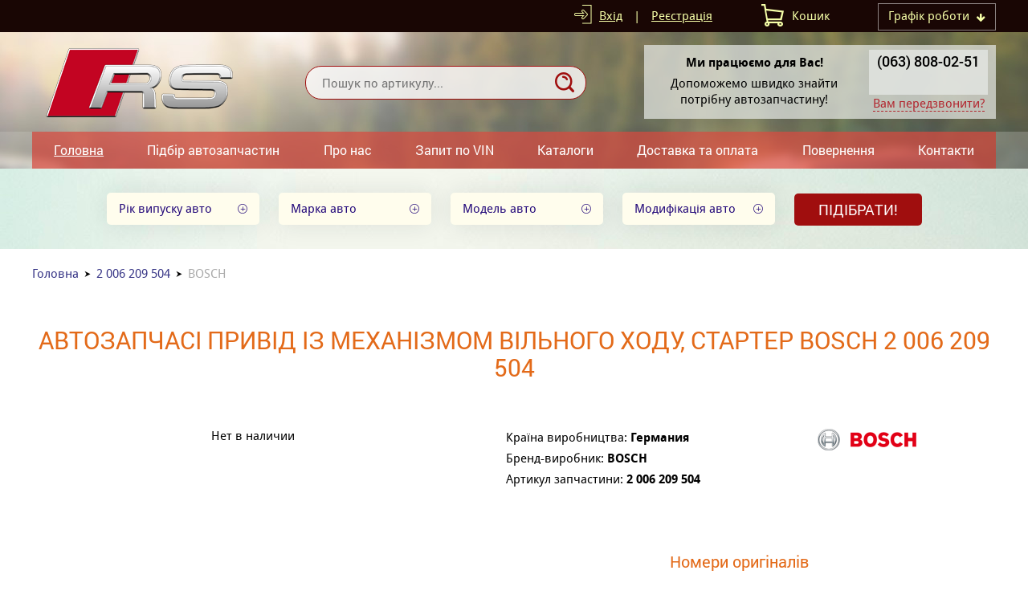

--- FILE ---
content_type: text/html; charset=UTF-8
request_url: https://rsavto.com.ua/part-bosch-2006209504/
body_size: 3025
content:
<!DOCTYPE html>
<html xmlns="http://www.w3.org/1999/xhtml">
<head>
<meta charset="utf-8">
<title>Привід із механізмом вільного ходу, стартер BOSCH 2 006 209 504. </title>
<meta name="viewport" content="width=device-width, initial-scale=1.0">
<link rel="stylesheet" type="text/css" href="/img/design.css?design4=d6x">
<meta name="generator" content="Allzap CMS">
<link rel="shortcut icon" href="/favicon.ico">

<meta name="description" content="BOSCH Привід із механізмом вільного ходу, стартер BOSCH 2 006 209 504.  ">
<!-- Google Tag Manager -->
<script>(function(w,d,s,l,i){w[l]=w[l]||[];w[l].push({'gtm.start':
new Date().getTime(),event:'gtm.js'});var f=d.getElementsByTagName(s)[0],
j=d.createElement(s),dl=l!='dataLayer'?'&l='+l:'';j.async=true;j.src=
'https://www.googletagmanager.com/gtm.js?id='+i+dl;f.parentNode.insertBefore(j,f);
})(window,document,'script','dataLayer','GTM-5PTSW4G');</script>
<!-- End Google Tag Manager -->
</head>
<body class="page"><!-- Google Tag Manager (noscript) -->
<noscript><iframe src="https://www.googletagmanager.com/ns.html?id=GTM-5PTSW4G"
height="0" width="0" style="display:none;visibility:hidden"></iframe></noscript>
<!-- End Google Tag Manager (noscript) -->
<div class="head_top">
<div class="content">

<div class="top_time" id="top_time"><span>Графік роботи</span><div id="top_time_load"></div></div>

<div id="basket">Кошик</div>
<div class="site_user"><a href="/filter/user-login/" class="site_user_a">Вхід</a> <span>|</span> <a href="/filter/user-login/">Реєстрація</a></div>
<div class="kurs">

</div>
<div class="cb"></div>
</div>
</div>
<header>
<div class="content">
<a href="/" class="logo" title=""></a>
<div class="site_find_form">
<form method="post" action="/"  onSubmit="return artkiev_validators(this,2,0,0)">
<input type="text" name="search" maxlength="30"  data-no="Мало інформації!" placeholder="Пошук по артикулу..." class="find_text"><button type="submit" class="find_send" title="Знайти"></button>
</form>
</div>

<div id="mobile_call"></div>
<div class="head_number">
<div class="before_phone"><strong>Ми працюємо для Вас!</strong>
Допоможемо швидко знайти потрібну автозапчастину!
</div><div class="site_phone">
<div id="site_phones">
<a href='tel:+380638080251'>(063) 808-02-51</a> 

</div><span class="ajax callme">Вам передзвонити?</span>
</div>

<div class="cb"></div>
</div>
</div>
</header>
<input type="checkbox" id="mobile_menu">
<nav>
<div class="content">
<label for="mobile_menu" class="mobile_menu"></label>
<ul id="menu"><li><a href="/" class="me_yes">Головна</a></li><li><a href="/podbor-avtozapchastej/" class="me">Підбір автозапчастин</a></li><li><a href="/o-nas/" class="me">Про нас</a></li><li><a href="/zakaz-po-vin/" class="me">Запит по VIN</a></li><li><a href="/shop/" class="me">Каталоги</a></li><li><a href="/dostavka-i-oplata/" class="me">Доставка та оплата</a></li><li><a href="/vozvraty/" class="me">Повернення</a></li><li><a href="/kontakty/" class="me">Контакти</a></li></ul></div></nav>

<div class="body"><div id="body" class="content_small"></div></div>

<main id="content">
<div class="content"></div><div class="podbor_start">
		<div class="content">
		
<div onClick="artkiev_podbor_0()">
<div class="podbor_s">Рік випуску авто</div>
<div class="podbor_s" id="artkiev_podbor_1">Марка авто</div>
<div class="podbor_s" id="artkiev_podbor_2">Модель авто</div>
<div class="podbor_s" id="artkiev_podbor_3">Модифікація авто</div>
<button type=submit class="send_podbor">Підібрати!</button>
</div>
<i id="p_1" class="none"></i>
</div></div><div class="content"><div class="breadcrumb"><span><a href="https://rsavto.com.ua/">Головна</a></span><span><a href="/search-2006209504/">2 006 209 504</a></span>BOSCH</div><h1>Автозапчасі Привід із механізмом вільного ходу, стартер BOSCH 2 006 209 504 <span></span></h1><br><div class="product_price"><div class="center">Нет в наличии</div></div><div class="product_small">Країна виробництва: <strong>Германия</strong><br>Бренд-виробник: <strong>BOSCH</strong><br>Артикул запчастини: <strong>2 006 209 504</strong></div><div class="product_img"  id="image_big"><img src="https://rsavto.com.ua/all/img/logos/298.png"  alt="BOSCH"></div><div class="cb"></div>
<br><br><br><div class="content_small"><div class="product_original"><div class="name_4">Номери оригіналів</div>
<table class="details_list"><thead><tr><th>Виробник</th><th>Артикул</th></tr></thead><tr><td>KHD</td><td><a href="/search-01319438/KHD/">01319438</a></td></tr><tr><td>KHD</td><td><a href="/search-1319438/KHD/">131 9438</a></td></tr></table></div><div class="cb"></div></div>


</div>
<div class="content text">
</div></main><div class="m"></div><div class="fast_contact"><div class="content"><div class='fast_name'>Нема часу шукати потрібну запчастину?</div>
дзвоніть нам <a href='tel:+380638080251'>063-808-02-51</a> або закажіть <span class='callme'> зворотній звязок </span></div></div><footer>
<div class="content">
<div class="footer_menu" id="footer_menu"><ul><li><a href="/" class="me_yes">Головна</a></li><li><a href="/o-nas/" class="me">Про нас</a></li><li><a href="/zakaz-po-vin/" class="me">Запит по VIN</a></li><li><a href="/dostavka-i-oplata/" class="me">Доставка та оплата</a></li><li><a href="/dogovor-publichnoj-oferty/" class="me">Договір публічної оферти</a></li><li><a href="/vozvraty/" class="me">Повернення</a></li><li><a href="/kontakty/" class="me">Контакти</a></li></ul><div id="footer_menu_select"></div></div>
<div class="footer_copyright"><br>
ООО «RSavto» | Copyright © 2014-2024<br>
+380638080251
<p><a href='/car511-bmw/'>BMW </a>  | <a href='/car553-mercedes/'>Mercedes </a> |  | <a href='/car504-audi/'>Audi </a> | <a href='/car575-skoda/'>Skoda </a> | <a href='/car566-renault/'>Renault </a> | <a href='/car563-peugeot/'>Pugeot </a> | <a href='/car566-renault/'>Renault </a> | <a href='/car524-fiat/'>Fiat </a> | <a href='/car587-volkswagen/'>VW </a> | <a href='/car587-volkswagen/'>VW Passat</a></p></div>
<div class="footer_contact"><a href='tel:+380638080251'>(063) 808-02-51 Viber</a>

<a href='mailto:info.rsa@ukr.net'>info.rsa@ukr.net</a></div>
<div class="socials"><div class="socials_icon"></div></div></div>
</footer><div id="artkiev_load"></div>
<div id="modal" class="window none"><div id="window"></div></div>
<div id="scroll_to" class="scroll_to"></div>
<div id="artkiev_shadow" class="none"></div>
<script>
const 
 lang_="ua",
 lang_0="Справді хочете видалити",
 lang_1="Закрити",
 lang_2="Контактні телефони",
 lang_3="Ви можете замовити",
 lang_4="зворотній дзвінок",
 lang_6="або зв`язатися з нами за наступними телефонами",
 lang_7="Замовлення дзвінка",
 lang_8="Ваше ім`я",
 lang_9="Контактний телефон",
 lang_10="Тема питання",
 lang_11="Перезвоніть мені",
 lang_12="Давайте поговоримо",
 lang_13="Зворотний дзвінок працює в робочий час",
 lang_14="Уточнити наявність",
 lang_15="Надіслати",
 lang_16="Характеристики",
 lang_17="Приховати меню",
 lang_18="Відкрити меню каталогу",
 lang_19="Приховати",
 lang_20="Показати всі ціни",
 lang_21="Номер повинен містити 8 символів, так",
 lang_22="Номер VIN повинен містити 17 символів, так";
 </script>
<script src="/img/tmp/core.js?v=2" type="text/javascript"></script>
<script src="/img/core.artkiev.js?design4=v21" type="text/javascript"></script><script type="text/javascript"></script></body>
</html>